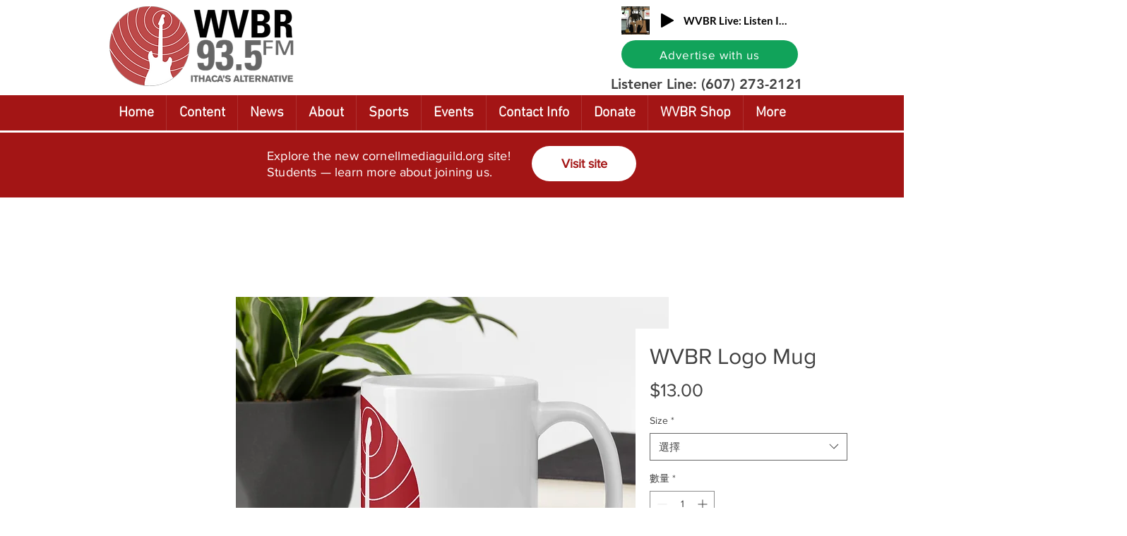

--- FILE ---
content_type: text/html; charset=utf-8
request_url: https://www.google.com/recaptcha/api2/aframe
body_size: 265
content:
<!DOCTYPE HTML><html><head><meta http-equiv="content-type" content="text/html; charset=UTF-8"></head><body><script nonce="fLgpEVJMXn2sNp9-Naj3ug">/** Anti-fraud and anti-abuse applications only. See google.com/recaptcha */ try{var clients={'sodar':'https://pagead2.googlesyndication.com/pagead/sodar?'};window.addEventListener("message",function(a){try{if(a.source===window.parent){var b=JSON.parse(a.data);var c=clients[b['id']];if(c){var d=document.createElement('img');d.src=c+b['params']+'&rc='+(localStorage.getItem("rc::a")?sessionStorage.getItem("rc::b"):"");window.document.body.appendChild(d);sessionStorage.setItem("rc::e",parseInt(sessionStorage.getItem("rc::e")||0)+1);localStorage.setItem("rc::h",'1769031390380');}}}catch(b){}});window.parent.postMessage("_grecaptcha_ready", "*");}catch(b){}</script></body></html>